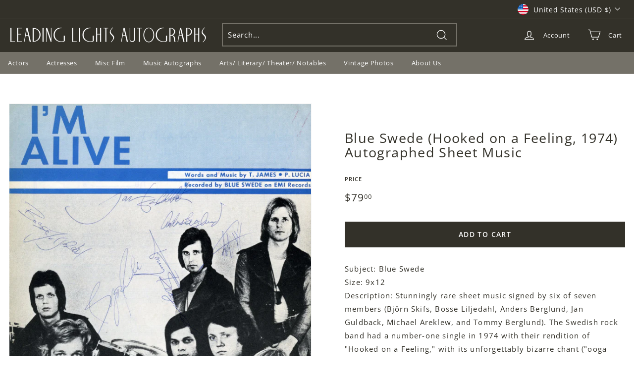

--- FILE ---
content_type: text/css
request_url: https://leadinglightsautographs.com/cdn/shop/t/4/assets/realm.css?v=76628037631623396131703115891
body_size: 936
content:
@media only screen and (min-width:769px){.add-bottom{padding-bottom:30px!important}.remove-bottom{margin-bottom:0!important;padding-bottom:0!important}.remove-top{margin-top:0!important;padding-top:0!important}.half-bottom{padding-bottom:15px!important}.half-top{padding-top:15px!important}.add-top,.padding-top{padding-top:30px!important}.padding-bottom{padding-bottom:30px!important}.padding-half-top{padding-top:15px!important}.padding-half-bottom{padding-bottom:15px!important}}@media only screen and (max-width:768px){.add-bottom{padding-bottom:30px!important}.remove-bottom{margin-bottom:0!important;padding-bottom:0!important}.remove-top{margin-top:0!important;padding-top:0!important}.half-bottom{padding-bottom:15px!important}.half-top{padding-top:15px!important}.add-top,.padding-top{padding-top:30px!important}.padding-bottom{padding-bottom:30px!important}.padding-half-top{padding-top:15px!important}.padding-half-bottom{padding-bottom:15px!important}}.border{border:2px solid #f7f7f7!important}.remove-border{border:0px solid #ededed!important}.border-bottom{border-bottom:4px solid #ededed!important}.border-bottom-single{border-bottom:1px solid #ededed!important}.padding{padding:30px!important}.no-padding{padding:0!important}.half-padding{padding:15px!important}.uppercase{text-transform:uppercase}.underline{text-decoration:underline!important}.regular-case{text-transform:capitalize!important}.normal-case{text-transform:none!important}.regular-weight{font-weight:400!important}.bold-weight{font-weight:700!important}.letter-spacing{letter-spacing:.2em!important}.text-color,.text-color p,.text-color a{color:#616161!important}.white,a.white{color:#fff!important}.grey,a.grey{color:#ededed!important}.shadow{-webkit-box-shadow:0px 4px 11px 0px rgba(50,50,22,.17);-moz-box-shadow:0px 4px 11px 0px rgba(50,50,22,.17);box-shadow:0 4px 11px #3232162b}.text-shadow{text-shadow:1px 1px 5px rgba(150,150,150,1)}.padded-box{background-color:#fff;border:0px solid #f7f7f7;padding:30px;margin-bottom:30px}.padded-box-clear{background-color:transparent;border:0px solid #f7f7f7;padding:30px;margin-bottom:30px}@media only screen and (max-width:768px){.padded-box,.padded-box-clear{padding:30px 10px}}.padded-box-grey{background-color:#fafafa;border:0px solid #f7f7f7;padding:30px 10px;margin-bottom:30px}@media only screen and (max-width:768px){.padded-box-grey{padding:30px 10px}}.notice{border:2px solid #ededed;padding:30px;font-size:13px}@media only screen and (max-width:768px){.notice{border:2px solid #f7f7f7;padding:10px}}.bg-dark{background:#333129}.h4,h4{font-size:1.1em}.label,label:not(.variant__button-label):not(.text-label),label:not(.variant__button-label){text-transform:uppercase;letter-spacing:.1em;font-size:11px;font-weight:600}.rte p,.rte,.rte-setting,.text-spacing{letter-spacing:.08em}.rte .enlarge-text{font-size:1.2em}input,select,textarea{border:2px solid #ededed}input:active,input:focus,select:active,select:focus,textarea:active,textarea:focus{border:2px solid #dca500}@media only screen and (max-width: 959px){input,select,textarea{font-size:14px!important}input.btn{font-size:11px!important}}table{margin-bottom:30px!important}td,th{border:0 none;text-align:left;padding:10px 15px;border:2px solid #ededed}.btn,.product-reviews .spr-button,.product-reviews .spr-summary-actions a,.rte .btn,.shopify-payment-button .shopify-payment-button__button--unbranded{font-size:14px;line-height:1.9;letter-spacing:.1em;padding:12px 20px;text-transform:uppercase}@media only screen and (max-width:768px){.btn,.product-reviews .spr-button,.product-reviews .spr-summary-actions a,.rte .btn,.shopify-payment-button .shopify-payment-button__button--unbranded{padding:8px 15px}}.btn--small{padding:5px;font-size:12px}.btn--secondary,.rte .btn--secondary{border:2px solid #ededed;background:transparent}.btn--secondary.btn--small{font-weight:600}@media only screen and (max-width:768px){.btn--secondary,.rte .btn--secondary{padding:8px 15px}}.section-header__link{margin-top:15px;font-weight:700;text-decoration:none;font-size:12px;text-transform:uppercase;border:0px solid #ededed;padding:8px 12px;background:#747168;color:#fff}.section-header__link:hover{color:#fff}.grid-product__see-all{border:2px solid #ededed}.grid__image-ratio{background-color:transparent}@media only screen and (min-width: 769px){.main-content{min-height:400px}}.index-section{margin:60px 0}@media only screen and (max-width:768px){.index-section{margin:60px 0}}@media only screen and (min-width: 769px){.page-full,.page-width{padding-left:18px;padding-right:18px}}.feature-row{margin:0 15px}@media only screen and (min-width: 769px){.page-content,.shopify-email-marketing-confirmation__container,.shopify-policy__container{padding-top:50px;padding-bottom:50px}}.shopify-policy__title{margin-bottom:50px}@media only screen and (max-width:768px){.shopify-policy__title{margin-bottom:30px}}@media only screen and (min-width: 769px){.shopify-email-marketing-confirmation__container,.shopify-policy__container{max-width:95ch!important}}.image-wrap{background:transparent}.hero-bg,.hero{background-color:#747168}.hero__top-subtitle{text-transform:uppercase;letter-spacing:.1em;font-size:14px;margin-bottom:5px;font-weight:700}@media only screen and (max-width:768px){.hero__top-subtitle{font-size:12px}}.hero__title{line-height:1.1em}.hero__subtitle{font-size:16px;line-height:1.1em;font-weight:700}@media only screen and (max-width:768px){.hero__subtitle{font-size:14px}}.promo-grid__text .rte--block.enlarge-text{font-weight:600}.announcement-bar{padding:2px;border-bottom-color:#747168}.announcement-slider__content p{font-size:12px;text-transform:uppercase}.site-header__search-form{font-size:13px;color:#fff;border:2px solid #747168!important}.site-header__search-btn--submit .icon{fill:#fff;color:#fff}@media only screen and (min-width: 769px){.site-header__element--sub{background:#747168}}.site-navigation--below:before{border-top-color:transparent}@media only screen and (min-width: 769px){.site-nav__link{padding:15px 18px}}.footer__title{text-transform:uppercase;font-size:13px}.footer__base-links{font-size:11px}.footer__section--newsletter{background:#747168;border-top:0px solid;color:#fff}.footer__section--newsletter input,.footer__section--newsletter input::placeholder{color:#fff!important}#shopify-section-template--14505543467147__featured-collections .collection-item{border:1px solid #333129;background:#333129;color:#fff;text-transform:uppercase;padding:0 7px 15px;-webkit-border-radius:10px;-moz-border-radius:10px;border-radius:10px}#shopify-section-template--14505543467147__featured-collections .section-header__title{text-align:center}.collection-image-wrap:hover{box-shadow:0 0 #0000001a}#shopify-section-template--14505543467147__1643233817a4327dcc .index-section{color:#fff;background:#333129;background-image:url(//leadinglightsautographs.com/cdn/shop/t/4/assets/spotlight-background.png?v=29190419796558092241643663184);-webkit-background-size:cover;-moz-background-size:cover;-o-background-size:cover;background-size:cover;padding:90px 0;margin:60px 0 0;font-weight:600}#shopify-section-template--14505543467147__1643233817a4327dcc .index-section .btn{border-color:#fff}#shopify-section-template--14505543467147__featured-collections{color:#fff;background:#747168;padding:90px 0;margin:60px 0 0}@media only screen and (min-width: 769px){.collection-content{padding-top:15px;margin-top:0;border-top:0px solid}}
/*# sourceMappingURL=/cdn/shop/t/4/assets/realm.css.map?v=76628037631623396131703115891 */
